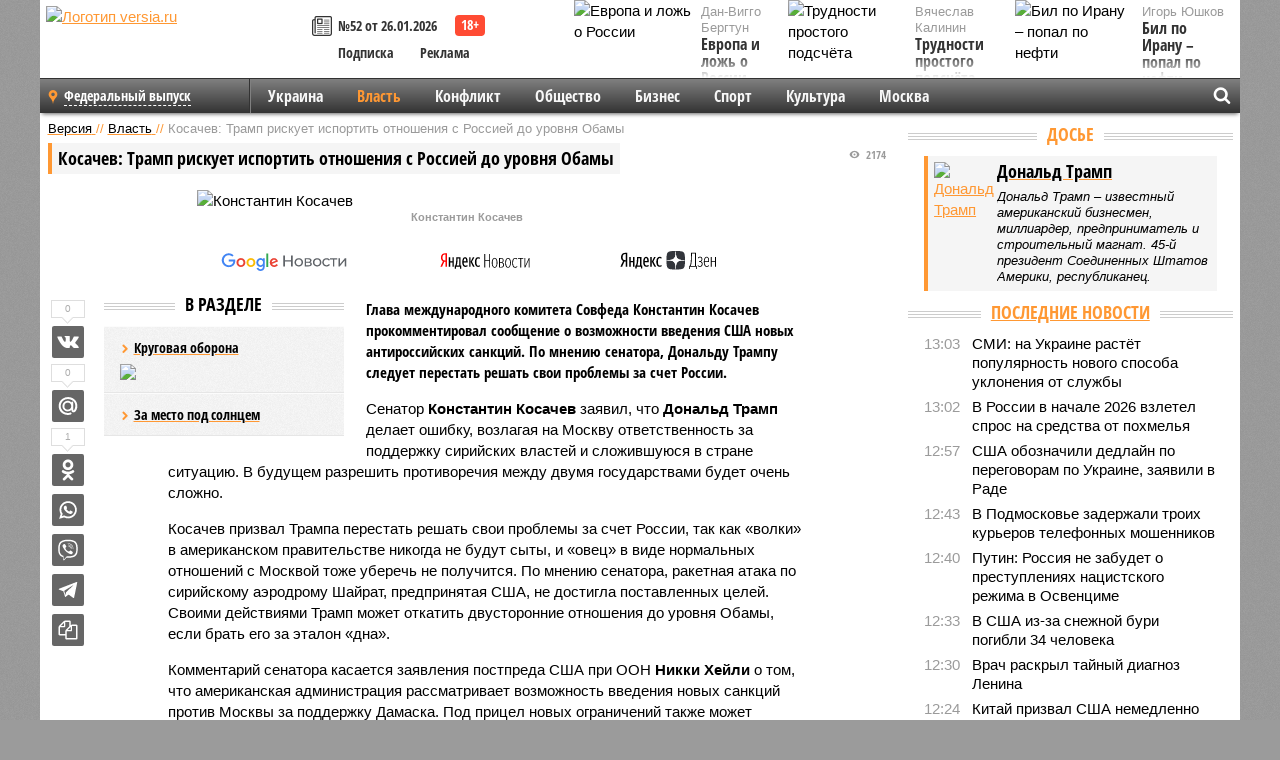

--- FILE ---
content_type: text/html; charset=UTF-8
request_url: https://versia.ru/kosachev-tramp-riskuet-isportit-otnosheniya-s-rossiej-do-urovnya-obamy
body_size: 16248
content:
<!doctype html>
<!-- POST реально за: 1.508 -->
<html class="no-js" lang="ru">
<head>

    <title>Косачев: Трамп рискует испортить отношения с Россией до уровня Обамы</title>

    

    <link rel="amphtml" href="https://versia.ru/amp/kosachev-tramp-riskuet-isportit-otnosheniya-s-rossiej-do-urovnya-obamy">
    <!-- META -->
    <meta charset="utf-8">
    <meta name="viewport" content="width=device-width, initial-scale=1">
    <meta name="msapplication-TileColor" content="#da532c">
    <meta name="msapplication-TileImage" content="https://versia.ru/i/v358/favicons/mstile-144x144.png">
    <meta name="theme-color" content="#666666">
    <!-- MANIFEST -->
    <link rel="manifest" href="/manifest.json">
    <!-- FONTS -->
    <link rel="preload" as="font" href="/i/v358/fonts/versia.woff" type="font/woff" crossorigin="crossorigin" class="head-custom-block" data-vdomignore="true" tabindex="0" />
    <link rel="preload" as="font" href="/i/v358/fonts/OpenSansCondensed-Light.woff2" type="font/woff2" crossorigin="crossorigin" class="head-custom-block" data-vdomignore="true" tabindex="0" />
    <link rel="preload" as="font" href="/i/v358/fonts/OpenSansCondensed-Bold.woff2" type="font/woff2" crossorigin="crossorigin" class="head-custom-block" data-vdomignore="true" tabindex="0" />
    <link rel="preload" as="font" href="/i/v358/fonts/OpenSansCondensed-LightItalic.woff2" type="font/woff2" crossorigin="crossorigin" class="head-custom-block" data-vdomignore="true" tabindex="0" />
    <!-- APPLE -->
    <meta name="apple-mobile-web-app-capable" content="yes">
    <meta name="apple-mobile-web-app-status-bar-style" content="black-translucent">
    <meta name="yandex-verification" content="fc1e3ca00dd4a5dc" />
    <meta property="fb:pages" content="280487745312215" />
    <!--[if IE]>
    <meta http-equiv="X-UA-Compatible" content="IE=edge,chrome=1">
    <![endif]-->

    <meta name="description" content="Глава международного комитета Совфеда Константин Косачев прокомментировал сообщение о возможности введения США новых антироссийских санкций. По мнению сенатора, Дональду Трампу следует перестать решать свои проблемы за счет России.">
    <meta name="keywords" content="Косачев, Трамп, проблемы, сенатора, новых, Сирии, поддержку, власти, России, решать, может, мнению, санкций, введения, перестать, уровня, Константин, словам, отношения, Глава">

    <!-- OPENGRAF -->
    <meta property="og:description" content="Глава международного комитета Совфеда Константин Косачев прокомментировал сообщение о возможности введения США новых антироссийских санкций. По мнению сенатора, Дональду Трампу следует перестать решать свои проблемы за счет России.">
    <meta property="og:url" content="https://versia.ru/kosachev-tramp-riskuet-isportit-otnosheniya-s-rossiej-do-urovnya-obamy">
    <meta property="og:site_name" content="versia.ru">
    <meta property="og:title" content="Косачев: Трамп рискует испортить отношения с Россией до уровня Обамы">
    <meta property="og:type" content="article">
    <meta property="og:locale" content="ru_RU">
    <!--
    <meta name="twitter:card" content="summary_large_image">
    <meta name="twitter:site" content="@VersiaRu">
    <meta name="twitter:title" content="Косачев: Трамп рискует испортить отношения с Россией до уровня Обамы">
    <meta name="twitter:description" content="Глава международного комитета Совфеда Константин Косачев прокомментировал сообщение о возможности введения США новых антироссийских санкций. По мнению сенатора, Дональду Трампу следует перестать решать свои проблемы за счет России.">
    -->

    <!-- IMAGE -->
    <meta property="og:image" content="https://versia.ru/images/k/o/kosachev-tramp-riskuet-isportit-otnosheniya-s-rossiej-do-urovnya-obamy-1-1.jpg" />
    <meta property="og:image:width" content="540">
    <meta property="og:image:height" content="360">
    <meta property="og:image:type" content="image/jpeg">
    <!--
    <meta name="twitter:image" content="https://versia.ru/images/k/o/kosachev-tramp-riskuet-isportit-otnosheniya-s-rossiej-do-urovnya-obamy-1-1.jpg">
    -->

    <!-- CSS -->
    <!--[if !IE]><!-->
    <link rel="stylesheet" property="stylesheet" href="//versia.ru/i/v358/css/screen.css?v=1"><!--<![endif]-->
    <!--[if IE]>
    <link rel="stylesheet" property="stylesheet" href="//versia.ru/i/v358/css/ie.css"><![endif]-->
    <link rel="stylesheet" property="stylesheet" href="//versia.ru/i/v358/c/cookie.css">
    <!-- FAVICON(s) -->
    <link rel="apple-touch-icon" sizes="57x57"   href="https://versia.ru/i/v358/favicons/apple-touch-icon-57x57.png">
    <link rel="apple-touch-icon" sizes="114x114" href="https://versia.ru/i/v358/favicons/apple-touch-icon-114x114.png">
    <link rel="apple-touch-icon" sizes="72x72"   href="https://versia.ru/i/v358/favicons/apple-touch-icon-72x72.png">
    <link rel="apple-touch-icon" sizes="144x144" href="https://versia.ru/i/v358/favicons/apple-touch-icon-144x144.png">
    <link rel="apple-touch-icon" sizes="60x60"   href="https://versia.ru/i/v358/favicons/apple-touch-icon-60x60.png">
    <link rel="apple-touch-icon" sizes="120x120" href="https://versia.ru/i/v358/favicons/apple-touch-icon-120x120.png">
    <link rel="apple-touch-icon" sizes="76x76"   href="https://versia.ru/i/v358/favicons/apple-touch-icon-76x76.png">
    <link rel="apple-touch-icon" sizes="152x152" href="https://versia.ru/i/v358/favicons/apple-touch-icon-152x152.png">

    <link rel="icon" type="image/png"            href="https://versia.ru/i/v358/favicons/favicon-196x196.png"  sizes="196x196">
    <link rel="icon" type="image/png"            href="https://versia.ru/i/v358/favicons/favicon-160x160.png"  sizes="160x160">
    <link rel="icon" type="image/png"            href="https://versia.ru/i/v358/favicons/favicon-120x120.png"  sizes="120x120">
    <link rel="icon" type="image/png"            href="https://versia.ru/i/v358/favicons/favicon-96x96.png"    sizes="96x96">
    <link rel="icon" type="image/png"            href="https://versia.ru/i/v358/favicons/favicon-16x16.png"    sizes="16x16">
    <link rel="icon" type="image/png"            href="https://versia.ru/i/v358/favicons/favicon-32x32.png"    sizes="32x32">

    <link rel="icon" type="image/svg+xml"        href="https://versia.ru/i/v358/favicons/favicon.svg">
    <link rel="icon" type="image/x-icon"         href="https://versia.ru/i/v358/favicons/favicon.ico">

    <link rel="canonical" href="https://versia.ru/kosachev-tramp-riskuet-isportit-otnosheniya-s-rossiej-do-urovnya-obamy" />

    <!-- GLOBAL_JS -->

    <script>
        var ver_sid = '0E0A9704-F990-4552-80F8-C6232E439457';
        var fc_pageurl = 'https%3A%2F%2Fversia.ru%2Fkosachev-tramp-riskuet-isportit-otnosheniya-s-rossiej-do-urovnya-obamy';
        var ispre = false;
    </script>

</head>
<!-- POST_NEWS -->
<body class="main-body">



<div id="outer-wrap">
    <div id="inner-wrap">
        <div class="bannerholder versia-b1"></div>
        <header class="main-header">
    <a href="/" class="logo" title="Версия - новости и расследования газеты «Наша версия»"><img width="260" height="75" alt="Логотип versia.ru" src="/images/newspaper.png"></a>
    <div title="Купить газету «Наша версия»" class="desktop-visible ta-c fl-l buy title font2 fw-b">
    <div class="block-xs cf">
        <a href="/shop" title="Купить газету «Наша версия»"><i class="icon-paper"></i></a>
        <a href="/gazeta-nasha-versiya-52-ot-26-yanvarya-2026" title="Купить газету «Наша версия» №52 от 26.01.2026">№52 от 26.01.2026</a>
    </div>
    <div class="cf">
        <a href="/podpiska.html">Подписка</a>
        <a href="/commercial.html">Реклама</a>
    </div>
</div>
    <ul class="columnists">
        <li class="media">
    <div class="img"><img width="117" height="78" src="/webp/117/78/images/e/v/evropa-i-lozh-o-rossii-1-1.jpg" height="78" loading="lazy"
                          alt="Европа и ложь о России"></div>
    <div class="bd">
        <div class="small color2">Дан-Вигго Бергтун</div>
        <a href="/evropa-i-lozh-o-rossii" class="td-n zag5 color-secondary-2-4 d-ib" title="Европа и ложь о России">Европа и ложь о России</a>
    </div>
</li><li class="media">
    <div class="img"><img width="117" height="78" src="/webp/117/78/images/b/i/bil-po-iranu-popal-po-nefti-1-1.jpg" height="78" loading="lazy"
                          alt="Бил по Ирану – попал по нефти"></div>
    <div class="bd">
        <div class="small color2">Игорь Юшков</div>
        <a href="/bil-po-iranu-popal-po-nefti" class="td-n zag5 color-secondary-2-4 d-ib" title="Бил по Ирану – попал по нефти">Бил по Ирану – попал по нефти</a>
    </div>
</li><li class="media">
    <div class="img"><img width="117" height="78" src="/webp/117/78/images/t/r/trudnosti-prostogo-podschyota-1-1.jpg" height="78" loading="lazy"
                          alt="Трудности простого подсчёта"></div>
    <div class="bd">
        <div class="small color2">Вячеслав Калинин</div>
        <a href="/trudnosti-prostogo-podschyota" class="td-n zag5 color-secondary-2-4 d-ib" title="Трудности простого подсчёта">Трудности простого подсчёта</a>
    </div>
</li>
    </ul>

</header>
        <nav class="main-nav">

    <div class="main-nav__region js-toggle-btn" data-toggle="#toggle-region">
        <span>Федеральный выпуск</span>
    </div>

    <div class="nav-btn__container">
        <span class="nav-btn js-toggle-btn" data-toggle="#toggle-search" id="search-toggle-btn"> <i
                class="icon-magnify"></i></span>
        <span class="nav-btn js-toggle-btn" data-toggle="#toggle-nav"> <i class="icon-menu"></i></span>
    </div>

    <div class="toggle-container" id="toggle-region">
        <ul class="region-select fl-l">
    <li>
        <a href="//versia.ru"><span>Федеральный выпуск</span></a>
        <ul>
            <li>
    <a href="//neva.versia.ru">Версия на Неве</a>
</li><li>
    <a href="//saratov.versia.ru">Версия в Саратове</a>
</li><li>
    <a href="//ch.versia.ru">Версия в Чувашии</a>
</li><li>
    <a href="//rb.versia.ru">Версия в Башкирии</a>
</li><li>
    <a href="//kavkaz.versia.ru">Версия на Кавказе</a>
</li><li>
    <a href="//tat.versia.ru">Версия в Татарстане</a>
</li><li>
    <a href="//nn.versia.ru">Версия в Кирове</a>
</li><li>
    <a href="//voronezh.versia.ru">Версия в Воронеже</a>
</li><li>
    <a href="//tambov.versia.ru">Версия в Тамбове</a>
</li>
        </ul>
    </li>
</ul>
    </div>
    <div class="toggle-container" id="toggle-nav">
        <div id="nav" class="nav" role="navigation">
            <ul>
                <li><a href="/ukraina">Украина</a></li><li class="is-active"><a href="/vlast">Власть</a></li><li><a href="/konflikt">Конфликт</a></li><li><a href="/obshestvo">Общество</a></li><li><a href="/bisnes">Бизнес</a></li><li><a href="/sport">Спорт</a></li><li><a href="/kultura">Культура</a></li><li><a href="/moskva">Москва</a></li>
                <li class="desktop-hidden"><a href="/news">Новости</a></li>
                <li class="desktop-hidden"><a href="//versia.ru/dosie">Досье</a></li>
                <li class="desktop-hidden"><a href="/oprosy">Опросы</a></li>
                <li class="desktop-hidden"><a href="/kolumnisty">Колумнисты</a></li>
                <li class="desktop-hidden"><a href="/strip">Стриптиз по праздникам</a></li>
                <li class="desktop-hidden"><a href="/stories">Сюжеты</a></li>
            </ul>
        </div>
    </div>
    <div class="toggle-container" id="toggle-search">
        <div class="search">
            <div class="search__form versia-search">
                <div class="gcse-searchbox-only" data-resultsUrl="//versia.ru/search/" data-newWindow="false"
                     data-queryParameterName="q">
                </div>
            </div>
            <div class="search__toggle"></div>
        </div>
    </div>
</nav>
        <div id="main" role="main">
            <div class="cf">
                <div class="content">
                    <div class="scroll-action"></div>
                    <div class="single-post" id="post_48637">
                        <!-- NEWS -->
                        <div class="font1 small color-primary block-s" itemscope itemtype="http://schema.org/BreadcrumbList">
    <span itemprop="itemListElement" itemscope itemtype="http://schema.org/ListItem">
        <a itemprop="item" href="/" class="title" title="Версия - новости и расследования газеты «Наша версия»">
            <span itemprop="name">Версия</span>
            <meta itemprop="position" content="1"/>
        </a>
    </span>
    //
    <span itemprop="itemListElement" itemscope itemtype="http://schema.org/ListItem">
        <a itemprop="item" href="/vlast" class="title" title="Власть - новости политики и расследования общероссийской газеты «Наша версия»">
            <span itemprop="name">Власть</span>
            <meta itemprop="position" content="2"/>
        </a>
    </span>
    //
    <span class="color2">Косачев: Трамп рискует испортить отношения с Россией до уровня Обамы</span>
</div>
                        <article class="article block-xl" itemscope itemtype="http://schema.org/Article">
                            <!-- META ТИП -->
                            <meta property="article:tag" content="Новость">
                            <!-- META СЮЖЕТ -->
                            <meta property="article:tag" content="Дональд Трамп">
                            <!-- META ДОСЬЕ -->
                            
                            <div class="update-history-top" post_id="48637" url="/kosachev-tramp-riskuet-isportit-otnosheniya-s-rossiej-do-urovnya-obamy"
                                 title="Косачев: Трамп рискует испортить отношения с Россией до уровня Обамы"></div>
                            <div class="article-headings">
                                <div class="zag4 block-l">
    <div class="file d-ib" itemprop="headline">
        <h1 itemprop="name">Косачев: Трамп рискует испортить отношения с Россией до уровня Обамы</h1>
    </div>
</div>

<div class="post-views">
    <span class="info zag5"><i class="icon-views"></i> 2174</span>
</div>
                            </div>
                            <figure class="cf article-gallery-wrapper block-xl pos-r" itemprop="image" itemscope
        itemtype="https://schema.org/ImageObject">
    <img itemprop="url" width="540" height="360" src="/webp/540/360/images/k/o/kosachev-tramp-riskuet-isportit-otnosheniya-s-rossiej-do-urovnya-obamy-1-1.jpg" alt="Константин Косачев" title="Константин Косачев" class="d-b m0-a">
<meta itemprop="width" content="540">
<meta itemprop="height" content="360">
<figcaption class="info padding fw-b ta-c">Константин Косачев</figcaption>
</figure>

                            <div class="article__subscribe subscribe">
                                <a class="subscribe__link"
                                   href="/click/?//news.google.com/publications/CAAqBwgKMJbF-gowsa3oAg?hl=ru&gl=RU&ceid=RU%3Aru">
                                    <img width="162" height="26" src="/i/img/subscribe/google-news.svg"
                                         alt="Версия в Google Новостях">
                                </a>

                                <a class="subscribe__link" href="/click/?//yandex.ru/news/?favid=11490">
                                    <img width="116" height="26" src="/i/img/subscribe/ya-news.svg"
                                         alt="Версия в Яндекс Новостях">
                                </a>

                                <a class="subscribe__link" href="/click/?//zen.yandex.ru/versia.ru">
                                    <img width="125" height="26" src="/i/img/subscribe/ya-dzen.svg"
                                         alt="Версия в Яндекс Дзен">
                                </a>
                            </div>

                            <div class="article-text copyclip">
                                <div class="article-aside-left desktop-visible">
                                    <div class="box-title">
                                        <span>В разделе</span>
                                    </div>

                                    <div class="rich-links-list">
                                        <a href="/blagodarya-chemu-kara-ooly-zakrepilis-v-edre" title="Как Антон Филатов и Тимур Иванов отрабатывали многомиллионные заказы в интересах Министерства обороны">
    <span>Круговая оборона</span>
    <img width="208" height="138" src="/webp/208/138/images/b/l/blagodarya-chemu-kara-ooly-zakrepilis-v-edre-1-2.jpg" loading="lazy" lt="Как Антон Филатов и Тимур Иванов отрабатывали многомиллионные заказы в интересах Министерства обороны">
</a><a href="/kto-vazhnee-organy-sledstviya-ili-nadzor" title="Кто важнее - органы следствия или надзор?">За место под солнцем</a>
                                        <!-- Yandex.RTB R-A-144493-26 -->
<div id="yandex_rtb_R-A-144493-26"></div>
<script>
    (function(w, d, n, s, t) {
        w[n] = w[n] || [];
        w[n].push(function() {
            Ya.Context.AdvManager.render({
                blockId: "R-A-144493-26",
                renderTo: "yandex_rtb_R-A-144493-26",
                async: true
            });
        });
        t = d.getElementsByTagName("script")[0];
        s = d.createElement("script");
        s.type = "text/javascript";
        s.src = "//an.yandex.ru/system/context.js";
        s.async = true;
        t.parentNode.insertBefore(s, t);
    })(this, this.document, "yandexContextAsyncCallbacks");
</script>
                                    </div>
                                </div>
                                <p class="lead">Глава международного комитета Совфеда Константин Косачев прокомментировал сообщение о возможности введения США новых антироссийских санкций. По мнению сенатора, Дональду Трампу следует перестать решать свои проблемы за счет России.</p>
                                <p>Сенатор <b>Константин Косачев</b> заявил, что <b>Дональд Трамп</b> делает ошибку, возлагая на Москву ответственность за поддержку сирийских властей и сложившуюся в стране ситуацию. В будущем разрешить противоречия между двумя государствами будет очень сложно.</p><p>Косачев призвал Трампа перестать решать свои проблемы за счет России, так как «волки» в американском правительстве никогда не будут сыты, и «овец» в виде нормальных отношений с Москвой тоже уберечь не получится. По мнению сенатора, ракетная атака по сирийскому аэродрому Шайрат, предпринятая США, не достигла поставленных целей. Своими действиями Трамп может откатить двусторонние отношения до уровня Обамы, если брать его за эталон «дна».</p><p>Комментарий сенатора касается заявления постпреда США при ООН <b>Никки Хейли</b> о том, что американская администрация рассматривает возможность введения новых санкций против Москвы за поддержку Дамаска. Под прицел новых ограничений также может попасть Иран. По словам Хейли, политическое урегулирование конфликта в САР невозможно, пока <b>Башар Асад</b> находится у власти. Постпред отметила, что Соединенные Штаты готовы нанести новые ракетные удары по Сирии в случае возникновения необходимости, но надеются на более мирное решение проблемы.</p><div class="article__banner">
    <div class="versia-x0"></div>
</div><p>Позиции США придерживаются и турецкие власти. Глава МИД Турции <b>Мевлют Чавушоглу</b> отметил, что в сложившейся ситуации Асаду необходимо покинуть свой пост. По его словам, Анкара всецело выступает за прекращение огня в Сирии, но Москва должна прекратить настаивать на президентстве Асада.</p><p>Напомним, <b><a href="/tramp-lichno-vyrazil-blagodarnost-komandiru-yesminca-nanesshego-raketnyj-udar-po-sirijskoj-aviabaze" title="Трамп лично выразил благодарность командиру эсминца, нанесшего ракетный удар по сирийской авиабазе">удар по Шайрату</a></b> был нанесен в ночь на 7 апреля. Таким образом США отреагировали на сообщения о химической атаке в Идлибе, за которой, предположительно, стояли лояльные сирийским властям силы.</p>
                                
                                
                                <div class="share_48637 share share--hidden">
    	<span id="speechControlBlock" class="post-audio speechControlBlock" style="display: none">
            <a id="speakOrPauseLink" class="icon-sound-click speakOrPauseLink" href="" title="Прослушать текст новости"><i class="icon-sound"></i></a>
            <a id="speechRateDownLink" class="speechRateDownLink" style="text-decoration: none" href="" title="Медленнее"><i class="icon-slower"></i></a>
            <a id="speechRateUpLink" class="speechRateUpLink" style="text-decoration: none" href="" title="Быстрее"><i class="icon-faster"></i></a>
    	</span>

    <!--
    <div class="share__item">
        <span>0</span>
        <a href="/click/?//twitter.com/share?url=https%3A%2F%2Fversia.ru%2Fkosachev-tramp-riskuet-isportit-otnosheniya-s-rossiej-do-urovnya-obamy&text=%D0%9A%D0%BE%D1%81%D0%B0%D1%87%D0%B5%D0%B2%3A+%D0%A2%D1%80%D0%B0%D0%BC%D0%BF+%D1%80%D0%B8%D1%81%D0%BA%D1%83%D0%B5%D1%82+%D0%B8%D1%81%D0%BF%D0%BE%D1%80%D1%82%D0%B8%D1%82%D1%8C+%D0%BE%D1%82%D0%BD%D0%BE%D1%88%D0%B5%D0%BD%D0%B8%D1%8F+%D1%81+%D0%A0%D0%BE%D1%81%D1%81%D0%B8%D0%B5%D0%B9+%D0%B4%D0%BE+%D1%83%D1%80%D0%BE%D0%B2%D0%BD%D1%8F+%D0%9E%D0%B1%D0%B0%D0%BC%D1%8B" class="twt">Поделиться в Twitter</a>
    </div>
    -->

    <div class="share__item">
        <span>0</span>
        <a href="/click/?//vkontakte.ru/share.php?url=https%3A%2F%2Fversia.ru%2Fkosachev-tramp-riskuet-isportit-otnosheniya-s-rossiej-do-urovnya-obamy" class="vkt">Поделиться ВКонтакте</a>
    </div>

    <div class="share__item">
        <span>0</span>
        <a href="/click/?//connect.mail.ru/share?url=https%3A%2F%2Fversia.ru%2Fkosachev-tramp-riskuet-isportit-otnosheniya-s-rossiej-do-urovnya-obamy&title=%D0%9A%D0%BE%D1%81%D0%B0%D1%87%D0%B5%D0%B2%3A+%D0%A2%D1%80%D0%B0%D0%BC%D0%BF+%D1%80%D0%B8%D1%81%D0%BA%D1%83%D0%B5%D1%82+%D0%B8%D1%81%D0%BF%D0%BE%D1%80%D1%82%D0%B8%D1%82%D1%8C+%D0%BE%D1%82%D0%BD%D0%BE%D1%88%D0%B5%D0%BD%D0%B8%D1%8F+%D1%81+%D0%A0%D0%BE%D1%81%D1%81%D0%B8%D0%B5%D0%B9+%D0%B4%D0%BE+%D1%83%D1%80%D0%BE%D0%B2%D0%BD%D1%8F+%D0%9E%D0%B1%D0%B0%D0%BC%D1%8B" class="mlr">Поделиться Моем Мире</a>
    </div>

    <div class="share__item">
        <span>1</span>
        <a href="/click/?//www.odnoklassniki.ru/dk?st.cmd=addShare&st.s=1&st._surl=https%3A%2F%2Fversia.ru%2Fkosachev-tramp-riskuet-isportit-otnosheniya-s-rossiej-do-urovnya-obamy&amp;st.comments=%D0%9A%D0%BE%D1%81%D0%B0%D1%87%D0%B5%D0%B2%3A+%D0%A2%D1%80%D0%B0%D0%BC%D0%BF+%D1%80%D0%B8%D1%81%D0%BA%D1%83%D0%B5%D1%82+%D0%B8%D1%81%D0%BF%D0%BE%D1%80%D1%82%D0%B8%D1%82%D1%8C+%D0%BE%D1%82%D0%BD%D0%BE%D1%88%D0%B5%D0%BD%D0%B8%D1%8F+%D1%81+%D0%A0%D0%BE%D1%81%D1%81%D0%B8%D0%B5%D0%B9+%D0%B4%D0%BE+%D1%83%D1%80%D0%BE%D0%B2%D0%BD%D1%8F+%D0%9E%D0%B1%D0%B0%D0%BC%D1%8B" class="okl">Поделиться на Одноклассниках</a>
    </div>

    <div class="share__item">
        <a href="/click/?https://api.whatsapp.com/send?text=https%3A%2F%2Fversia.ru%2Fkosachev-tramp-riskuet-isportit-otnosheniya-s-rossiej-do-urovnya-obamy" class="wsp" title="Поделиться в WhatsApp" alt="Поделиться в WhatsApp">Поделиться в WhatsApp</a>
    </div>

    <div class="share__item">
        <a href="/click/?https://api.viber.com/send?text=https%3A%2F%2Fversia.ru%2Fkosachev-tramp-riskuet-isportit-otnosheniya-s-rossiej-do-urovnya-obamy" class="vbr" title="Поделиться в Viber" alt="Поделиться в Viber">Поделиться в Viber</a>
    </div>

    <div class="share__item">
        <a href="/click/?https://t.me/share/url?url=https%3A%2F%2Fversia.ru%2Fkosachev-tramp-riskuet-isportit-otnosheniya-s-rossiej-do-urovnya-obamy" class="tlg" title="Поделиться в Telegram" alt="Поделиться в Telegram">Поделиться в Telegram</a>
    </div>

    <div class="share__item" id="copy_48637" data-clipboard-target="#post_48637" >
        <a href="" onClick="return false;" class="txt">Копировать текст статьи</a>
    </div>
</div>
                            </div>
                            <div class="info fw-b block-l cf ta-r">
                                <div class="block-xs" itemprop="author" itemscope itemtype="http://schema.org/Person">
                                    <span itemprop="name">Отдел новостей «Нашей версии»</span>
                                    
                                </div>
                                <span itemprop="publisher" itemscope itemtype="https://schema.org/Organization">
                                <span itemprop="logo" itemscope itemtype="https://schema.org/ImageObject">
                                    <img itemprop="url image" alt="Логотип versia.ru"
                                         src="https://versia.ru/newspaper_amp.jpg" loading="lazy"
                                         style="display:none;"/>
                                    <meta itemprop="width" content="260">
                                    <meta itemprop="height" content="75">
                                </span>
                                <meta itemprop="name" content="Газета &laquo;Наша версия&raquo;">
                                <meta itemprop="telephone" content="+7 495 276-03-48">
                                <meta itemprop="address" content="123100, Россия, Москва, улица 1905 года, 7с1">
                            </span>
                                <link itemprop="mainEntityOfPage" href="https://versia.ru/kosachev-tramp-riskuet-isportit-otnosheniya-s-rossiej-do-urovnya-obamy"/>
                                
                                <div class="fs-i info ta-r">
    <div>Опубликовано: <span itemprop="datePublished" content="2017-04-10T14:58:00+03:00">10.04.2017 14:58</span></div>
    <div>Отредактировано: <span itemprop="dateModified" content="2017-04-10T14:58:00+03:00">10.04.2017 14:58</span></div>
</div>
                            </div>
                            <div class="update-history-bot" post_id="48637" url="/kosachev-tramp-riskuet-isportit-otnosheniya-s-rossiej-do-urovnya-obamy"
                                 title="Косачев: Трамп рискует испортить отношения с Россией до уровня Обамы"></div>
                            <div class="cf padding links-list block-xl">
                                
                                <div class="article-nav-right">
    <div class="media">
        <a href="/mixail-mishustin-podpisal-postanovlenie-ob-otpuskax-po-uxodu-za-rebyonkom-do-15-let" class="img desktop-visible" title="Михаил Мишустин подписал постановление об отпусках по уходу за ребёнком до 1,5 лет">
    <img width="90" height="60" src="/webp/90/60/images/m/i/mixail-mishustin-podpisal-postanovlenie-ob-otpuskax-po-uxodu-za-rebyonkom-do-15-let-1-1.jpg" loading="lazy" alt="Михаил Мишустин подписал постановление об отпусках по уходу за ребёнком до 1,5 лет" width="90">
</a>
        <div class="bd">
            <div class="zag5 icon-chevron block-s">
                <a href="/mixail-mishustin-podpisal-postanovlenie-ob-otpuskax-po-uxodu-za-rebyonkom-do-15-let" class="title" title="Михаил Мишустин подписал постановление об отпусках по уходу за ребёнком до 1,5 лет">
                    <span>Михаил Мишустин подписал постановление об отпусках по уходу за ребёнком до 1,5 лет</span>
                </a>
            </div>
        </div>
    </div>
</div>
                            </div>
                        </article>
                        <div class="block-xl printhidden">
                            <div class="box-title commtogle" id="commtogle_48637" post_id="48637" style="cursor:pointer">
    <span>Комментарии <i class="info"><span id="comms" class="icon-comment">0</span></i></span>
</div>
<div class="media comment-form padding block-xl" id="commblock_48637" style="display:none">
    <div class="bd">
        <div class="input-wrapper">
            <textarea name="commtxt" id="commtxt_48637" rows="5"
                      placeholder="Нецензурные и противоречащие законодательству РФ комментарии удаляются"
                      class="block-m"></textarea>

            <div class="ta-r block-m">
                <a href="#" id="commclick_48637" class="button zag6 tt-u comm-send"
                   post_id="48637">Отправить</a>
            </div>
        </div>
    </div>
</div>
<ul id="ul_0" class="comments ulblock_48637" style="display:none">
    
</ul>
                        </div>
                        <div class="bannerholder versia-b2"></div>
                        <div class="block-xl printhidden mobile-hidden">
                            <div class="box-title">
                                <span>Еще на сайте</span>
                            </div>
                            <div class="row-columns">
                                <!-- NO MORE --><div class="column">
    <div class="column-featured">
        <a href="//versia.ru/donald-tramp-nazval-svoyu-poziciyu-po-otnosheniyu-k-rossii-zhyostkoj" class="d-b" title="Дональд Трамп назвал свою позицию по отношению к России жёсткой">
            <img width="267" height="178" src="/webp/267/178/images/d/o/donald-tramp-nazval-svoyu-poziciyu-po-otnosheniyu-k-rossii-zhyostkoj-1-1.jpg" loading="lazy" class="d-b" alt="Дональд Трамп назвал свою позицию по отношению к России жёсткой">
        </a>
        <a href="//versia.ru/donald-tramp-nazval-svoyu-poziciyu-po-otnosheniyu-k-rossii-zhyostkoj" class="featured-post-info">
                        <span class="featured-post-text">
                          <span class="featured-post-title">Дональд Трамп назвал свою позицию по отношению к России жёсткой</span>
                          <span class="featured-post-lead">Президент США Дональд Трамп в воскресенье, выступая в эфире телеканала Fox News, заявил, что его администрация придерживается жёсткой позиции в отношении России, несмотря на то, что он "хорошо ладит" с президентом РФ Владимиром Путиным.</span>
                       </span>
        </a>
        <div class="count">
            <span class="icon-views d-b">1614</span>
            <span class="icon-comment d-b">0</span>
        </div>
    </div>
</div><div class="column">
    <div class="column-featured">
        <a href="//versia.ru/v-polshe-ocenili-stremlenie-trampa-k-perezagruzke-otnoshenij-s-rossiej" class="d-b" title="В Польше оценили стремление Трампа к перезагрузке отношений с Россией">
            <img width="267" height="178" src="/webp/267/178/images/v/-/v-polshe-ocenili-stremlenie-trampa-k-perezagruzke-otnoshenij-s-rossiej-1-1.jpg" loading="lazy" class="d-b" alt="В Польше оценили стремление Трампа к перезагрузке отношений с Россией">
        </a>
        <a href="//versia.ru/v-polshe-ocenili-stremlenie-trampa-k-perezagruzke-otnoshenij-s-rossiej" class="featured-post-info">
                        <span class="featured-post-text">
                          <span class="featured-post-title">В Польше оценили стремление Трампа к перезагрузке отношений с Россией</span>
                          <span class="featured-post-lead">Множество западных лидеров хотели бы налаживания отношений с Россией, однако только президент Соединённых Штатов Дональд Трамп открыто заявляет об этом.</span>
                       </span>
        </a>
        <div class="count">
            <span class="icon-views d-b">1502</span>
            <span class="icon-comment d-b">0</span>
        </div>
    </div>
</div><div class="column">
    <div class="column-featured">
        <a href="//versia.ru/yeks-pomoshhnica-trampa-dala-bajdenu-sovet-po-povodu-otnoshenij-s-rossiej" class="d-b" title="Экс-помощница Трампа дала Байдену совет по поводу отношений с Россией">
            <img width="267" height="178" src="/webp/267/178/images/y/e/yeks-pomoshhnica-trampa-dala-bajdenu-sovet-po-povodu-otnoshenij-s-rossiej-1-1.jpg" loading="lazy" class="d-b" alt="Экс-помощница Трампа дала Байдену совет по поводу отношений с Россией">
        </a>
        <a href="//versia.ru/yeks-pomoshhnica-trampa-dala-bajdenu-sovet-po-povodu-otnoshenij-s-rossiej" class="featured-post-info">
                        <span class="featured-post-text">
                          <span class="featured-post-title">Экс-помощница Трампа дала Байдену совет по поводу отношений с Россией</span>
                          <span class="featured-post-lead">Бывшая сотрудница администрации президента США Дональда Трампа Фиона Хилл предостерегла демократа Джо Байдена, избранного новым главой государства, от пренебрежительного отношения к России.</span>
                       </span>
        </a>
        <div class="count">
            <span class="icon-views d-b">1769</span>
            <span class="icon-comment d-b">0</span>
        </div>
    </div>
</div>
                            </div>
                        </div>
                    </div>
                </div>
                <div class="sidebar">
                    <div class="bannerholder versia-b4"></div>
                    <div class="block-m">
    <div class="box-title">
        <span><a href="//versia.ru/dosie" class="td-n color-secondary-2-4">Досье</a></span>
    </div>
    <div class="padding">
        <div class="file block-s">
    <div class="media">
        <a href="//versia.ru/donald-tramp" class="file-thumb img">
            <img width="53" height="70" src="/webp/53/70/images/d/o/donald-tramp-1-1.jpg" loading="lazy" alt="Дональд Трамп"></a>

        <div class="bd">
            <div class="block-s">
                <a href="//versia.ru/donald-tramp" class="title zag4"><span>Дональд Трамп</span></a>
            </div>
            <div class="fs-i small">Дональд Трамп – известный американский бизнесмен, миллиардер, предприниматель и строительный магнат. 45-й президент Соединенных Штатов Америки, республиканец.</div>
        </div>
    </div>
</div>
    </div>
</div>
                    
                    <div class="block-m">
    <div class="box-title">
        <span><a href="/news">Последние новости</a></span>
    </div>
    <div class="scrollable-area">
        <ul class="news-list block-m" id="fc_news_lis">
            <li class="cf block-s ">
    <div class="news-list-time">13:03</div>
    <div class="news-list-title">
        <a href="/smi-na-ukraine-rastyot-populyarnost-novogo-sposoba-ukloneniya-ot-sluzhby" class="title" title="СМИ: на Украине растёт популярность нового способа уклонения от службы">
            <span>СМИ: на Украине растёт популярность нового способа уклонения от службы</span>
        </a>
    </div>
</li><li class="cf block-s ">
    <div class="news-list-time">13:02</div>
    <div class="news-list-title">
        <a href="/v-rossii-v-nachale-2026-vzletel-spros-na-sredstva-ot-poxmelya" class="title" title="В России в начале 2026 взлетел спрос на средства от похмелья">
            <span>В России в начале 2026 взлетел спрос на средства от похмелья</span>
        </a>
    </div>
</li><li class="cf block-s ">
    <div class="news-list-time">12:57</div>
    <div class="news-list-title">
        <a href="/ssha-oboznachili-dedlajn-po-peregovoram-po-ukraine-zayavili-v-rade" class="title" title="США обозначили дедлайн по переговорам по Украине, заявили в Раде">
            <span>США обозначили дедлайн по переговорам по Украине, заявили в Раде</span>
        </a>
    </div>
</li><li class="cf block-s ">
    <div class="news-list-time">12:43</div>
    <div class="news-list-title">
        <a href="/v-podmoskove-zaderzhali-troix-kurerov-telefonnyx-moshennikov" class="title" title="В Подмосковье задержали троих курьеров телефонных мошенников">
            <span>В Подмосковье задержали троих курьеров телефонных мошенников</span>
        </a>
    </div>
</li><li class="cf block-s ">
    <div class="news-list-time">12:40</div>
    <div class="news-list-title">
        <a href="/putin-rossiya-ne-zabudet-o-prestupleniyax-nacistskogo-rezhima-v-osvencime" class="title" title="Путин: Россия не забудет о преступлениях нацистского режима в Освенциме">
            <span>Путин: Россия не забудет о преступлениях нацистского режима в Освенциме</span>
        </a>
    </div>
</li><li class="cf block-s mobile-hidden">
    <div class="news-list-time">12:33</div>
    <div class="news-list-title">
        <a href="/v-ssha-iz-za-snezhnoj-buri-pogibli-34-cheloveka" class="title" title="В США из-за снежной бури погибли 34 человека">
            <span>В США из-за снежной бури погибли 34 человека</span>
        </a>
    </div>
</li><li class="cf block-s mobile-hidden">
    <div class="news-list-time">12:30</div>
    <div class="news-list-title">
        <a href="/vrach-raskryl-tajnyj-diagnoz-lenina" class="title" title="Врач раскрыл тайный диагноз Ленина">
            <span>Врач раскрыл тайный диагноз Ленина</span>
        </a>
    </div>
</li><li class="cf block-s mobile-hidden">
    <div class="news-list-time">12:24</div>
    <div class="news-list-title">
        <a href="/kitaj-prizval-ssha-nemedlenno-snyat-blokadu-i-sankcii-protiv-kuby" class="title" title="Китай призвал США немедленно снять блокаду и санкции против Кубы">
            <span>Китай призвал США немедленно снять блокаду и санкции против Кубы</span>
        </a>
    </div>
</li><li class="cf block-s mobile-hidden">
    <div class="news-list-time">12:17</div>
    <div class="news-list-title">
        <a href="/makrona-v-ocherednoj-raz-vysmeyali-iz-za-solncezashhitnyx-ochkov" class="title" title="Макрона в очередной раз высмеяли из-за солнцезащитных очков">
            <span>Макрона в очередной раз высмеяли из-за солнцезащитных очков</span>
        </a>
    </div>
</li><li class="cf block-s mobile-hidden">
    <div class="news-list-time">12:08</div>
    <div class="news-list-title">
        <a href="/moskalkova-predlozhila-otkryt-punkt-propuska-mezhdu-rf-i-ukrainoj-dlya-vossoedineniya-semej" class="title" title="Москалькова предложила открыть пункт пропуска между РФ и Украиной для воссоединения семей">
            <span>Москалькова предложила открыть пункт пропуска между РФ и Украиной для воссоединения семей</span>
        </a>
    </div>
</li><li class="cf block-s mobile-hidden">
    <div class="news-list-time">12:02</div>
    <div class="news-list-title">
        <a href="/blatter-podderzhal-ideyu-bojkota-futbolnogo-chm-2026-iz-za-trampa" class="title" title="Блаттер поддержал идею бойкота футбольного ЧМ-2026 из-за Трампа">
            <span>Блаттер поддержал идею бойкота футбольного ЧМ-2026 из-за Трампа</span>
        </a>
    </div>
</li><li class="cf block-s mobile-hidden">
    <div class="news-list-time">11:52</div>
    <div class="news-list-title">
        <a href="/vo-francii-parlament-prinyal-zakon-o-zaprete-socsetej-dlya-detej-do-opredelyonnogo-vozrasta" class="title" title="Во Франции парламент принял закон о запрете соцсетей для детей до определённого возраста">
            <span>Во Франции парламент принял закон о запрете соцсетей для детей до определённого возраста</span>
        </a>
    </div>
</li><li class="cf block-s mobile-hidden">
    <div class="news-list-time">11:35</div>
    <div class="news-list-title">
        <a href="/zelenskij-i-tixanovskaya-mogut-plesti-zagovor-protiv-lukashenko" class="title" title="Зеленский и Тихановская могут плести заговор против Лукашенко">
            <span>Зеленский и Тихановская могут плести заговор против Лукашенко</span>
        </a>
    </div>
</li><li class="cf block-s mobile-hidden">
    <div class="news-list-time">11:30</div>
    <div class="news-list-title">
        <a href="/indiya-i-evrosoyuz-utverdili-soglashenie-o-torgovle-spustya-pochti-20-let-peregovorov" class="title" title="Индия и Евросоюз утвердили соглашение о торговле спустя почти 20 лет переговоров">
            <span>Индия и Евросоюз утвердили соглашение о торговле спустя почти 20 лет переговоров</span>
        </a>
    </div>
</li><li class="cf block-s mobile-hidden">
    <div class="news-list-time">11:20</div>
    <div class="news-list-title">
        <a href="/v-krasnom-kreste-rasskazali-o-poiske-propavshix-posle-vtorzheniya-vsu-zhitelej-kurskoj-oblasti" class="title" title="В Красном кресте рассказали о поиске пропавших после вторжения ВСУ жителей Курской области">
            <span>В Красном кресте рассказали о поиске пропавших после вторжения ВСУ жителей Курской области</span>
        </a>
    </div>
</li>
        </ul>
    </div>
    <div class="block-xl ta-c tt-u fw-b zag6">
        <a href="/news" class="button">Еще новости</a>
    </div>
</div>
                    <div class="bannerholder versia-b5"></div>
                    <div class="block-m">
    <div class="box-title">
        <span>Еще из раздела &laquo;Власть&raquo;</span>
    </div>
    <div class="tabs"></div>
    <ul class="links-list padding paper tab-content visible">
        <li>
    <div class="img">
        <a href="/tramp-zayavil-chto-zashhitit-civilizaciyu-i-unichtozhit-islamskoe-gosudarstvo" title="Трамп заявил, что защитит цивилизацию и уничтожит «Исламское государство»">
            <img width="90" height="60" src="/webp/90/60/images/t/r/tramp-zayavil-chto-zashhitit-civilizaciyu-i-unichtozhit-islamskoe-gosudarstvo-1-1.jpg" loading="lazy" alt="Трамп заявил, что защитит цивилизацию и уничтожит «Исламское государство»" width="90">
        </a>
    </div>
    <div class="bd zag5 block-xs">
        <a href="/tramp-zayavil-chto-zashhitit-civilizaciyu-i-unichtozhit-islamskoe-gosudarstvo" class="title" title="Трамп заявил, что защитит цивилизацию и уничтожит «Исламское государство»"><span>Трамп заявил, что защитит цивилизацию и уничтожит «Исламское государство»</span></a>
    </div>
</li><li>
    <div class="img">
        <a href="/glava-chechni-ramzan-kadyrov-letaet-na-odnom-iz-samyx-dorogix-samoletov-v-mire" title="Глава Чечни Рамзан Кадыров летает на одном из самых дорогих самолетов в мире?">
            <img width="90" height="60" src="/webp/90/60/images/z/h/zhurnalisty-predpolozhili-chto-glava-chechni-ramzan-kadyrov-letaet-na-odnom-iz-samyx-dorogix-samoletov-v-mire-1-1.jpg" loading="lazy" alt="Глава Чечни Рамзан Кадыров летает на одном из самых дорогих самолетов в мире?" width="90">
        </a>
    </div>
    <div class="bd zag5 block-xs">
        <a href="/glava-chechni-ramzan-kadyrov-letaet-na-odnom-iz-samyx-dorogix-samoletov-v-mire" class="title" title="Глава Чечни Рамзан Кадыров летает на одном из самых дорогих самолетов в мире?"><span>А чьи это большие крылья</span></a>
    </div>
</li><li>
    <div class="img">
        <a href="/polskij-mid-vyrazil-nedovolstvo-napominaniem-v-katyni-o-pogibshix-plennyx-krasnoarmejcax" title="Польский МИД выразил недовольство напоминанием в Катыни о погибших пленных красноармейцах">
            <img width="90" height="60" src="/webp/90/60/images/p/o/polskij-mid-vyrazil-nedovolstvo-napominaniem-v-katyni-o-pogibshix-plennyx-krasnoarmejcax-1-1.jpg" loading="lazy" alt="Польский МИД выразил недовольство напоминанием в Катыни о погибших пленных красноармейцах" width="90">
        </a>
    </div>
    <div class="bd zag5 block-xs">
        <a href="/polskij-mid-vyrazil-nedovolstvo-napominaniem-v-katyni-o-pogibshix-plennyx-krasnoarmejcax" class="title" title="Польский МИД выразил недовольство напоминанием в Катыни о погибших пленных красноармейцах"><span>Польский МИД выразил недовольство напоминанием в Катыни о погибших пленных красноармейцах</span></a>
    </div>
</li><li>
    <div class="img">
        <a href="/kak-rodina-proshhaet-bludnyx-oligarxov" title="Как Родина прощает блудных олигархов">
            <img width="90" height="60" src="/webp/90/60/images/k/a/kak-rodina-proshhaet-bludnyx-oligarxov-1-1.jpg" loading="lazy" alt="Как Родина прощает блудных олигархов" width="90">
        </a>
    </div>
    <div class="bd zag5 block-xs">
        <a href="/kak-rodina-proshhaet-bludnyx-oligarxov" class="title" title="Как Родина прощает блудных олигархов"><span>Беглецы и возвращенцы</span></a>
    </div>
</li><li>
    <div class="img">
        <a href="/smi-mid-velikobritanii-budet-dobivatsya-ot-g7-novyx-antirossijskix-sankcij-v-svyazi-s-situaciej-v-sirii" title="СМИ: МИД Великобритании будет добиваться от G7 новых антироссийских санкций в связи с ситуацией в Сирии">
            <img width="90" height="60" src="/webp/90/60/images/s/m/smi-mid-velikobritanii-budet-dobivatsya-ot-g7-novyx-antirossijskix-sankcij-v-svyazi-s-situaciej-v-sirii-1-1.jpg" loading="lazy" alt="СМИ: МИД Великобритании будет добиваться от G7 новых антироссийских санкций в связи с ситуацией в Сирии" width="90">
        </a>
    </div>
    <div class="bd zag5 block-xs">
        <a href="/smi-mid-velikobritanii-budet-dobivatsya-ot-g7-novyx-antirossijskix-sankcij-v-svyazi-s-situaciej-v-sirii" class="title" title="СМИ: МИД Великобритании будет добиваться от G7 новых антироссийских санкций в связи с ситуацией в Сирии"><span>СМИ: МИД Великобритании будет добиваться от G7 новых антироссийских санкций в связи с ситуацией в Сирии</span></a>
    </div>
</li>
    </ul>
</div>
                    <div class="block-m">
    <div class="box-title">
        <span>Случайные статьи</span>
    </div>
    <ul class="column-list">
        <li>
    <div class="media">
        <a href="/ob-osobennostyax-organizacii-koncertov-v-rossii-i-ne-tolko-o-nix" class="img" title="Об особенностях организации концертов в России и не только о них">
            <img width="90" height="60" src="/webp/90/60/images/o/b/ob-osobennostyax-organizacii-koncertov-v-rossii-i-ne-tolko-o-nix-1-1.jpg" width="96" loading="lazy" alt="Об особенностях организации концертов в России и не только о них">
        </a>
        <div class="bd">
            <div class="zag6 font2 icon-listitem block-s">
                <a href="/ob-osobennostyax-organizacii-koncertov-v-rossii-i-ne-tolko-o-nix" class="title" title="Об особенностях организации концертов в России и не только о них">
                    <span>Музыкальные фортели</span>
                </a>
            </div>
            <p class="small">Об особенностях организации концертов в России и не только о них</p>
        </div>
    </div>
</li><li>
    <div class="media">
        <a href="/ilon-mask-nazval-revolyucionnym-povtornyj-polet-i-vozvrashhenie-na-zemlyu-ispolzovannoj-stupeni-rakety-nositelya-falcon-9" class="img" title="Илон Маск назвал революционным повторный полет и возвращение на Землю использованной ступени ракеты-носителя Falcon 9">
            <img width="90" height="60" src="/webp/90/60/images/i/l/ilon-mask-nazval-revolyucionnym-povtornyj-polet-i-vozvrashhenie-na-zemlyu-ispolzovannoj-rakety-nositelya-falcon-9-1-1.jpg" width="96" loading="lazy" alt="Илон Маск назвал революционным повторный полет и возвращение на Землю использованной ступени ракеты-носителя Falcon 9">
        </a>
        <div class="bd">
            <div class="zag6 font2 icon-listitem block-s">
                <a href="/ilon-mask-nazval-revolyucionnym-povtornyj-polet-i-vozvrashhenie-na-zemlyu-ispolzovannoj-stupeni-rakety-nositelya-falcon-9" class="title" title="Илон Маск назвал революционным повторный полет и возвращение на Землю использованной ступени ракеты-носителя Falcon 9">
                    <span>Это настоящий прорыв!</span>
                </a>
            </div>
            <p class="small">Илон Маск назвал революционным повторный полет и возвращение на Землю использованной ступени ракеты-носителя Falcon 9</p>
        </div>
    </div>
</li><li>
    <div class="media">
        <a href="/chto-ssha-mogut-sdelat-dlya-predotvrashheniya-novogo-konflikta-v-sektore-gaza" class="img" title="Что США могут сделать для предотвращения нового конфликта в Секторе Газа">
            <img width="90" height="60" src="/webp/90/60/images/x/o/xotya-novyj-konflikt-ne-predotvradit-mozhno-predprinyat-usiliya-dlya-minimizacii-poter-1-1.jpg" width="96" loading="lazy" alt="Что США могут сделать для предотвращения нового конфликта в Секторе Газа">
        </a>
        <div class="bd">
            <div class="zag6 font2 icon-listitem block-s">
                <a href="/chto-ssha-mogut-sdelat-dlya-predotvrashheniya-novogo-konflikta-v-sektore-gaza" class="title" title="Что США могут сделать для предотвращения нового конфликта в Секторе Газа">
                    <span>В тени ракет</span>
                </a>
            </div>
            <p class="small">Что США могут сделать для предотвращения нового конфликта в Секторе Газа</p>
        </div>
    </div>
</li>
    </ul>
</div>
                    <div class="article-popular"><div class="block-m article-popular">
    <div class="box-title">
        <span>Популярное</span>
    </div>
    <div class="tabs-wrapper">
        <div class="tabs block-xs tabs-popular">
            <ul>
                <!-- <li class="current"><span data-tooltip="По комментариям"><i class="icon-comment"></i></span></li> -->
                <li><span data-tooltip="По просмотрам"><i class="icon-views"></i></span></li>
                <li class="current"><span data-tooltip="По лайкам"><i class="icon-like"></i></span></li>
            </ul>
        </div>
        <ul class="links-list padding paper tab-content">
            <li>
    <div class="img">
        <a href="/rossii-prishlos-soglasitsya-s-ssha-po-voprosu-territorij-na-peregovorax-v-oaye" title="России пришлось согласиться с США по вопросу территорий на переговорах в ОАЭ">
            <img width="90" height="60" src="/webp/90/60/images/r/o/rossii-prishlos-soglasitsya-s-ssha-po-voprosu-territorij-na-peregovorax-v-oaye-1-1.jpg" loading="lazy" alt="России пришлось согласиться с США по вопросу территорий на переговорах в ОАЭ" title="России пришлось согласиться с США по вопросу территорий на переговорах в ОАЭ"
                 width="90">
            <span class="count">
                <span class="icon-views d-b">14423</span>
            </span>
        </a>
    </div>
    <div class="bd zag5 block-xs">
        <a href="/rossii-prishlos-soglasitsya-s-ssha-po-voprosu-territorij-na-peregovorax-v-oaye" class="title" title="России пришлось согласиться с США по вопросу территорий на переговорах в ОАЭ">
            <span>России пришлось согласиться с США по вопросу территорий на переговорах в ОАЭ</span>
        </a>
    </div>
</li><li>
    <div class="img">
        <a href="/rossiya-nashla-sposob-unichtozhit-sputniki-starlink-kak-tebe-takoe-ilon-mask" title="Россия нашла способ уничтожить спутники Starlink: как тебе такое, Илон Маск?">
            <img width="90" height="60" src="/webp/90/60/images/r/o/rossiya-nashla-sposob-unichtozhit-sputniki-starlink-kak-tebe-takoe-ilon-mask-1-2.jpg" loading="lazy" alt="Россия нашла способ уничтожить спутники Starlink: как тебе такое, Илон Маск?" title="Россия нашла способ уничтожить спутники Starlink: как тебе такое, Илон Маск?"
                 width="90">
            <span class="count">
                <span class="icon-views d-b">6424</span>
            </span>
        </a>
    </div>
    <div class="bd zag5 block-xs">
        <a href="/rossiya-nashla-sposob-unichtozhit-sputniki-starlink-kak-tebe-takoe-ilon-mask" class="title" title="Россия нашла способ уничтожить спутники Starlink: как тебе такое, Илон Маск?">
            <span>Научились поражать</span>
        </a>
    </div>
</li><li>
    <div class="img">
        <a href="/prichiny-konflikta-v-lamberi-glubzhe-chem-predpolagalos" title="Причины конфликта в «Ламбери» глубже, чем предполагалось">
            <img width="90" height="60" src="/webp/90/60/images/p/r/prichiny-konflikta-v-lamberi-glubzhe-chem-predpolagalos-1-2.jpg" loading="lazy" alt="Причины конфликта в «Ламбери» глубже, чем предполагалось" title="Причины конфликта в «Ламбери» глубже, чем предполагалось"
                 width="90">
            <span class="count">
                <span class="icon-views d-b">5566</span>
            </span>
        </a>
    </div>
    <div class="bd zag5 block-xs">
        <a href="/prichiny-konflikta-v-lamberi-glubzhe-chem-predpolagalos" class="title" title="Причины конфликта в «Ламбери» глубже, чем предполагалось">
            <span>Клан и коттеджи</span>
        </a>
    </div>
</li><li>
    <div class="img">
        <a href="/ocherednoj-migrant-sovershil-ocherednoe-tyazhkoe-prestuplenie-chto-delat-budem" title="Очередной мигрант совершил очередное тяжкое преступление – что делать будем?">
            <img width="90" height="60" src="/webp/90/60/images/o/c/ocherednoj-migrant-sovershil-ocherednoe-tyazhkoe-prestuplenie-chto-delat-budem-1-1.jpg" loading="lazy" alt="Очередной мигрант совершил очередное тяжкое преступление – что делать будем?" title="Очередной мигрант совершил очередное тяжкое преступление – что делать будем?"
                 width="90">
            <span class="count">
                <span class="icon-views d-b">4794</span>
            </span>
        </a>
    </div>
    <div class="bd zag5 block-xs">
        <a href="/ocherednoj-migrant-sovershil-ocherednoe-tyazhkoe-prestuplenie-chto-delat-budem" class="title" title="Очередной мигрант совершил очередное тяжкое преступление – что делать будем?">
            <span>Список мёртвых</span>
        </a>
    </div>
</li><li>
    <div class="img">
        <a href="/yekspert-raskryl-mesto-gde-zelenskij-perezhidal-udar-oreshnika" title="Эксперт раскрыл место, где Зеленский пережидал удар Орешника">
            <img width="90" height="60" src="/webp/90/60/images/y/e/yekspert-raskryl-mesto-gde-zelenskij-perezhidal-udar-oreshnika-1-1.jpg" loading="lazy" alt="Эксперт раскрыл место, где Зеленский пережидал удар Орешника" title="Эксперт раскрыл место, где Зеленский пережидал удар Орешника"
                 width="90">
            <span class="count">
                <span class="icon-views d-b">4579</span>
            </span>
        </a>
    </div>
    <div class="bd zag5 block-xs">
        <a href="/yekspert-raskryl-mesto-gde-zelenskij-perezhidal-udar-oreshnika" class="title" title="Эксперт раскрыл место, где Зеленский пережидал удар Орешника">
            <span>Эксперт раскрыл место, где Зеленский пережидал удар Орешника</span>
        </a>
    </div>
</li><li>
    <div class="img">
        <a href="/wsj-tanker-s-rossijskim-flagom-soprovozhdaet-rossijskaya-podlodka" title="WSJ: танкер с российским флагом сопровождает российская подлодка">
            <img width="90" height="60" src="/webp/90/60/images/w/s/wsj-tanker-s-rossijskim-flagom-soprovozhdaet-rossijskaya-podlodka-1-1.jpg" loading="lazy" alt="WSJ: танкер с российским флагом сопровождает российская подлодка" title="WSJ: танкер с российским флагом сопровождает российская подлодка"
                 width="90">
            <span class="count">
                <span class="icon-views d-b">4488</span>
            </span>
        </a>
    </div>
    <div class="bd zag5 block-xs">
        <a href="/wsj-tanker-s-rossijskim-flagom-soprovozhdaet-rossijskaya-podlodka" class="title" title="WSJ: танкер с российским флагом сопровождает российская подлодка">
            <span>WSJ: танкер с российским флагом сопровождает российская подлодка</span>
        </a>
    </div>
</li><li>
    <div class="img">
        <a href="/samarskij-sud-sozdal-precedent-otpustiv-opasnuyu-bandu-migrantov" title="Самарский суд создал прецедент, отпустив опасную банду мигрантов">
            <img width="90" height="60" src="/webp/90/60/images/s/a/samarskij-sud-sozdal-precedent-otpustiv-opasnuyu-bandu-migrantov-1-1.jpg" loading="lazy" alt="Самарский суд создал прецедент, отпустив опасную банду мигрантов" title="Самарский суд создал прецедент, отпустив опасную банду мигрантов"
                 width="90">
            <span class="count">
                <span class="icon-views d-b">3634</span>
            </span>
        </a>
    </div>
    <div class="bd zag5 block-xs">
        <a href="/samarskij-sud-sozdal-precedent-otpustiv-opasnuyu-bandu-migrantov" class="title" title="Самарский суд создал прецедент, отпустив опасную банду мигрантов">
            <span>Будут бить!</span>
        </a>
    </div>
</li><li>
    <div class="img">
        <a href="/vyacheslav-kalinin-o-perspektivax-razvitiya-vnutrennego-turizma-v-rossii" title="Вячеслав Калинин – о перспективах развития внутреннего туризма в России">
            <img width="90" height="60" src="/webp/90/60/images/v/y/vyacheslav-kalinin-o-perspektivax-razvitiya-vnutrennego-turizma-v-rossii-1-1.jpg" loading="lazy" alt="Вячеслав Калинин – о перспективах развития внутреннего туризма в России" title="Вячеслав Калинин – о перспективах развития внутреннего туризма в России"
                 width="90">
            <span class="count">
                <span class="icon-views d-b">3475</span>
            </span>
        </a>
    </div>
    <div class="bd zag5 block-xs">
        <a href="/vyacheslav-kalinin-o-perspektivax-razvitiya-vnutrennego-turizma-v-rossii" class="title" title="Вячеслав Калинин – о перспективах развития внутреннего туризма в России">
            <span>Узнать страну во всём её многообразии</span>
        </a>
    </div>
</li>
        </ul>
        <ul class="links-list padding paper tab-content visible">
            <li>
    <div class="img">
        <a href="/ovik-mkrtchyan-yekologicheskoe-zemledelie-yeto-ne-trend-prodiktovannyj-vremenem-a-zhiznennaya-neobxodimost" title="Овик Мкртчян рассказывает про экологическое земледелие: тренд или необходимость?">
            <img width="90" height="60" src="/webp/90/60/images/o/v/ovik-mkrtchyan-yekologicheskoe-zemledelie-yeto-ne-trend-prodiktovannyj-vremenem-a-zhiznennaya-neobxodimost-1-2.jpg" loading="lazy" alt="Овик Мкртчян рассказывает про экологическое земледелие: тренд или необходимость?" title="Овик Мкртчян рассказывает про экологическое земледелие: тренд или необходимость?"
                 width="90">
            <span class="count">
		  <span class="icon-like d-b">293</span>
		</span>
        </a>
    </div>
    <div class="bd zag5 block-xs">
        <a href="/ovik-mkrtchyan-yekologicheskoe-zemledelie-yeto-ne-trend-prodiktovannyj-vremenem-a-zhiznennaya-neobxodimost" class="title" title="Овик Мкртчян рассказывает про экологическое земледелие: тренд или необходимость?">
            <span>Овик Мкртчян рассказывает про экологическое земледелие: тренд или необходимость?</span>
        </a>
    </div>
</li><li>
    <div class="img">
        <a href="/shveciya-vtoraya-posle-sssr-strana-prinyala-na-vooruzhenie-protivokorabelnuyu-krylatuyu-raketu" title="Второй после СССР страной, принявшей на вооружение противокорабельную крылатую ракету, была Швеция">
            <img width="90" height="60" src="/webp/90/60/images/s/h/shveciya-vtoraya-posle-sssr-strana-prinyala-na-vooruzhenie-protivokorabelnuyu-krylatuyu-raketu-1-1.jpg" loading="lazy" alt="Второй после СССР страной, принявшей на вооружение противокорабельную крылатую ракету, была Швеция" title="Второй после СССР страной, принявшей на вооружение противокорабельную крылатую ракету, была Швеция"
                 width="90">
            <span class="count">
		  <span class="icon-like d-b">29</span>
		</span>
        </a>
    </div>
    <div class="bd zag5 block-xs">
        <a href="/shveciya-vtoraya-posle-sssr-strana-prinyala-na-vooruzhenie-protivokorabelnuyu-krylatuyu-raketu" class="title" title="Второй после СССР страной, принявшей на вооружение противокорабельную крылатую ракету, была Швеция">
            <span>Скандинавский вариант</span>
        </a>
    </div>
</li><li>
    <div class="img">
        <a href="/yuliyu-timoshenko-pugayut-tyurmoj-chtoby-ona-ne-podsidela-vladimira-zelenskogo" title="Юлию Тимошенко пугают тюрьмой, чтобы она не подсидела Владимира Зеленского">
            <img width="90" height="60" src="/webp/90/60/images/y/u/yuliyu-timoshenko-pugayut-tyurmoj-chtoby-ona-ne-podsidela-vladimira-zelenskogo-1-1.jpg" loading="lazy" alt="Юлию Тимошенко пугают тюрьмой, чтобы она не подсидела Владимира Зеленского" title="Юлию Тимошенко пугают тюрьмой, чтобы она не подсидела Владимира Зеленского"
                 width="90">
            <span class="count">
		  <span class="icon-like d-b">1</span>
		</span>
        </a>
    </div>
    <div class="bd zag5 block-xs">
        <a href="/yuliyu-timoshenko-pugayut-tyurmoj-chtoby-ona-ne-podsidela-vladimira-zelenskogo" class="title" title="Юлию Тимошенко пугают тюрьмой, чтобы она не подсидела Владимира Зеленского">
            <span>Пуля для Юли</span>
        </a>
    </div>
</li><li>
    <div class="img">
        <a href="/v-odnoj-iz-bogatejshix-semej-rossii-popolnenie-u-saida-gucerieva-rodilsya-tretij-rebenok" title="В одной из богатейших семей России пополнение – у Саида Гуцериева родился третий ребенок">
            <img width="90" height="60" src="/webp/90/60/images/v/-/v-odnoj-iz-bogatejshix-semej-rossii-popolnenie-u-saida-gucerieva-rodilsya-tretij-rebenok-1-2.jpg" loading="lazy" alt="В одной из богатейших семей России пополнение – у Саида Гуцериева родился третий ребенок" title="В одной из богатейших семей России пополнение – у Саида Гуцериева родился третий ребенок"
                 width="90">
            <span class="count">
		  <span class="icon-like d-b">15</span>
		</span>
        </a>
    </div>
    <div class="bd zag5 block-xs">
        <a href="/v-odnoj-iz-bogatejshix-semej-rossii-popolnenie-u-saida-gucerieva-rodilsya-tretij-rebenok" class="title" title="В одной из богатейших семей России пополнение – у Саида Гуцериева родился третий ребенок">
            <span>В одной из богатейших семей России пополнение – у Саида Гуцериева родился третий ребенок</span>
        </a>
    </div>
</li><li>
    <div class="img">
        <a href="/vysshaya-sudebnaya-instanciya-vynesla-verdikt-kotoryj-nevozmozhno-pereocenit" title="Высшая судебная инстанция вынесла вердикт, который невозможно переоценить">
            <img width="90" height="60" src="/webp/90/60/images/v/y/vysshaya-sudebnaya-instanciya-vynesla-verdikt-kotoryj-nevozmozhno-pereocenit-1-1.jpg" loading="lazy" alt="Высшая судебная инстанция вынесла вердикт, который невозможно переоценить" title="Высшая судебная инстанция вынесла вердикт, который невозможно переоценить"
                 width="90">
            <span class="count">
		  <span class="icon-like d-b">4</span>
		</span>
        </a>
    </div>
    <div class="bd zag5 block-xs">
        <a href="/vysshaya-sudebnaya-instanciya-vynesla-verdikt-kotoryj-nevozmozhno-pereocenit" class="title" title="Высшая судебная инстанция вынесла вердикт, который невозможно переоценить">
            <span>Законно – и точка!</span>
        </a>
    </div>
</li><li>
    <div class="img">
        <a href="/kak-vospominaniya-pokorili-socseti" title="Как воспоминания покорили соцсети">
            <img width="90" height="60" src="/webp/90/60/images/k/a/kak-vospominaniya-pokorili-socseti-1-1.jpg" loading="lazy" alt="Как воспоминания покорили соцсети" title="Как воспоминания покорили соцсети"
                 width="90">
            <span class="count">
		  <span class="icon-like d-b">1</span>
		</span>
        </a>
    </div>
    <div class="bd zag5 block-xs">
        <a href="/kak-vospominaniya-pokorili-socseti" class="title" title="Как воспоминания покорили соцсети">
            <span>Назад в прошлое</span>
        </a>
    </div>
</li><li>
    <div class="img">
        <a href="/kto-otdal-rossijskij-uran-amerike" title="Кто отдал российский уран Америке?">
            <img width="90" height="60" src="/webp/90/60/images/k/t/kto-otdal-rossijskij-uran-amerike-1-1.jpg" loading="lazy" alt="Кто отдал российский уран Америке?" title="Кто отдал российский уран Америке?"
                 width="90">
            <span class="count">
		  <span class="icon-like d-b">132</span>
		</span>
        </a>
    </div>
    <div class="bd zag5 block-xs">
        <a href="/kto-otdal-rossijskij-uran-amerike" class="title" title="Кто отдал российский уран Америке?">
            <span>Ядерная измена</span>
        </a>
    </div>
</li><li>
    <div class="img">
        <a href="/oleg-dal--radzinskij-postavil-aktyoru-diagnoz-maniya-sovershenstva" title="Олег Даль. Радзинский поставил актёру диагноз – мания совершенства">
            <img width="90" height="60" src="/webp/90/60/images/o/l/oleg-dal--radzinskij-postavil-aktyoru-diagnoz-maniya-sovershenstva-1-1.jpg" loading="lazy" alt="Олег Даль. Радзинский поставил актёру диагноз – мания совершенства" title="Олег Даль. Радзинский поставил актёру диагноз – мания совершенства"
                 width="90">
            <span class="count">
		  <span class="icon-like d-b">55</span>
		</span>
        </a>
    </div>
    <div class="bd zag5 block-xs">
        <a href="/oleg-dal--radzinskij-postavil-aktyoru-diagnoz-maniya-sovershenstva" class="title" title="Олег Даль. Радзинский поставил актёру диагноз – мания совершенства">
            <span>Олег Даль. Радзинский поставил актёру диагноз – мания совершенства</span>
        </a>
    </div>
</li>
        </ul>
    </div>
</div></div>
                </div>
            </div>
        </div>

    </div>
    <!--  FOOTER -->
<footer class="main-footer small">
    <span class="padding d-b"><span class="zag6">Общероссийское издание журналистских расследований «Версия»</span></span>
    <span class="footer-block-double d-b">
	<span class="box-title d-b"></span>
	<span class="padding micro d-b">
		<span class="d-b">
    Газета «Наша версия» основана Артёмом Боровиком в 1998 году как газета расследований.
    Официальный сайт «Версия» публикует материалы штатных и внештатных журналистов газеты и пристально
    следит за событиями и новостями, происходящими в России, Украине, странах СНГ, Америке и других
    государств, с которыми пересекается внешняя политика РФ.</span><br />
    <span class="fw-b">Наименование:</span>
    Cетевое издание «Версия»<br/>
    <span class="fw-b">Учредитель:</span>
    ООО «Версия»,
    <span class="fw-b">Главный редактор:</span>
    Горевой Р. Г.<br/>
    <span class="fw-b">Регистрационный номер Роскомнадзора:</span>
    ЭЛ № ФС 77 - 72681 от 04.05.2018 г.<br/>
    <span class="fw-b">Адрес электронной почты и телефон редакции:</span>
    versia@versia.ru, +74952760348
	</span>
  </span>
    <!--
    <div class="footer-block mobile-hidden-no">
        <div class="box-title"></div>
        <div class="padding">
            <p><b>Почтовый адрес редакции:</b>
                 СМИ «Версия» ЭЛ № ФС 77 - 72681
            </p>
            <p><b>Email:</b>
                <a href="/click/?mailto:versia@versia.ru" class="title">
                    <span>versia@versia.ru</span>
                </a>
                <br/>
                <b>тел. +7 495 276-03-48</b>
            </p>
        </div>
    </div>
    -->
    <div class="footer-block">
        <div class="box-title"></div>
        <div class="padding">
            <div class="social block-m">
                <a class="social-rss" href="/rss.html">RSS</a>
                <!-- <a class="social-tw" href="/click/?//twitter.com/VersiaRu">Twitter</a> -->
                <a class="social-lj" href="/click/?//t.me/VersiaRu">Telegram</a>
                <a class="social-vk" href="/click/?//vk.com/versia_ru">ВКонтакте</a>
                <a class="social-li" href="/click/?//www.liveinternet.ru/stat/versia.ru/ ">ЛиРу</a>
            </div>
            <p>
                &copy; «Версия»
                <span class="badge">18+</span>
                <br/>Все права защищены</p>
            <p>Использование материалов «Версии» без индексируемой гиперссылки запрещено</p>
            <p>Применяются рекомендательные технологии: <a href="//versia.ru/recommend.html">СМИ2, Яндекс, Инфокс</a></p>
            <p><a href="//versia.ru/politika.html">Политика конфиденциальности</a></p>
        </div>
    </div>
</footer>
    <!-- COOKIE -->
<div class="cookie-container popup_hidden">
    <div class="cookie-block">
        <div class="cookie-text">
            Продолжая работу с сайтом вы даете согласие на обработку данных нашим сайтом и сторонними ресурсами.
            Вы можете запретить обработку Cookies в настройках браузера.<br />Пожалуйста, ознакомьтесь с
            <a href="https://versia.ru/politika.html" class="cookie-link" target="_blank">«Политикой в отношении обработки персональных данных»</a>.
        </div>
        <button class="btn_cookie">OK</button>
    </div>
</div>
<!-- COOKIE -->
</div>
<!--
<div class="branding branding--ny">
    <span class="branding__left" style="background-image: url('//versia.ru/i/img/ny.png');"></span>
    <span class="branding__right" style="background-image: url('//versia.ru/i/img/ny.png');"></span>
</div>
-->
<a href="#" class="scroll-button"> <i class="icon-scrollup"></i>
    Наверх
</a>
<!-- <a href="#" class="subscribe-button">
  <i class="icon-bell"></i>
  <span>Получать уведомления о новых статьях прямо в браузере</span>
</a> -->
</div>
<!-- GLOBAL_JS_BOT -->

<script type="text/javascript" src="//versia.ru/i/v358/js/vendor/jquery-1.11.1.min.js"></script>
<script type="text/javascript" src="//versia.ru/i/v358/js/pagespeed.js"></script>

<script type="text/javascript" src="//versia.ru/i/v358/js/push/push.js"></script>
<script type="text/javascript" src="//versia.ru/i/v358/js/vendor/jquery.qtip.min.js"></script>
<script type="text/javascript" src="//versia.ru/i/v358/js/vendor/modernizr-2.8.0.min.js"></script>
<script type="text/javascript" src="//versia.ru/i/v358/js/vendor/jquery.form.min.js"></script>
<script type="text/javascript" src="//versia.ru/i/v358/js/vendor/jquery.sticky-kit.min.js"></script>
<script type="text/javascript" src="//versia.ru/i/v358/js/vendor/jquery.bxslider.min.js"></script>
<script type="text/javascript" src="//versia.ru/i/v358/js/vendor/browser-specific-css.js"></script>
<script type="text/javascript" src="//versia.ru/i/v358/js/vendor/jquery.fitvids.js"></script>
<script type="text/javascript" src="//versia.ru/i/v358/js/vendor/jquery.dropit.js"></script>
<script type="text/javascript" src="//versia.ru/i/v358/js/vendor/jquery.flot.min.js"></script>
<script type="text/javascript" src="//versia.ru/i/v358/js/vendor/jquery.flot.pie.min.js"></script>
<script type="text/javascript" src="//versia.ru/i/v358/js/vendor/perfect-scrollbar.min.js"></script>
<script type="text/javascript" src="//versia.ru/i/v358/js/vendor/jquery.raty.js"></script>
<script type="text/javascript" src="//versia.ru/i/v358/js/vendor/jquery.responsive-tables.min.js"></script>
<script type="text/javascript" src="//versia.ru/i/v358/js/vendor/perfect-scrollbar.with-mousewheel.min.js"></script>
<script type="text/javascript" src="//versia.ru/i/v358/js/vendor/nivo-lightbox.min.js"></script>
<script type="text/javascript" src="//versia.ru/i/v358/js/vendor/js.cookie-2.1.3.min.js"></script>

<script type="text/javascript" src="//versia.ru/i/v358/js/noty/packaged/jquery.noty.packaged.min.js"></script>
<script type="text/javascript" src="//versia.ru/i/v358/js/noty/themes/default.min.js"></script>
<script type="text/javascript" src="//versia.ru/i/v358/js/noty/layouts/topRight.min.js"></script>

<script type="text/javascript" src="//versia.ru/i/v358/js/rangy-1.3.0/rangy-core.js"></script>
<script type="text/javascript" src="//versia.ru/i/v358/js/rangy-1.3.0/rangy-selectionsaverestore.js"></script>

<script type="text/javascript" src="//versia.ru/i/v358/js/plugins.js"></script>
<script type="text/javascript" src="//versia.ru/i/v358/js/main.js"></script>
<script type="text/javascript" src="//versia.ru/i/v358/js/versia.js"></script>
<script type="text/javascript" src="//versia.ru/i/v358/js/socnet.js"></script>

<script type="text/javascript" src="//versia.ru/i/v358/js/vendor/starmetrics.js"></script>

<script type="text/javascript" src="//versia.ru/i/v358/js/clipboard/clipboard.js"></script>
<script type="text/javascript" src="//versia.ru/i/v358/js/tooltip.js"></script>
<script>
    var id_post = 48637;
</script>

<link property="stylesheet" rel="stylesheet" href="//versia.ru/i/v358/css/popup.css">
<script src="//versia.ru/i/v358/js/vendor/popup.js"></script>
<script type="text/javascript" src="//versia.ru/i/v358/js/vendor/jquery.address.js"></script>

<script src="//versia.ru/i/v358/js/post.js"></script>
<script src="//versia.ru/i/v358/js/enter.js"></script>

<script type="text/javascript" src="//versia.ru/i/v358/js/scroll.js"></script>

<link property="stylesheet" rel="stylesheet" href="//versia.ru/i/v358/css/socnet.css">

<div id="senderror" style="display:none">
    <div>Отправить ошибку</div>
    <p>URL</p>
    <input id="sendurl" type="text" disabled="disabled"/>

    <p>Ошибка</p>
    <textarea id="sendt1" rows="10" cols="10"></textarea>

    <p>
        <button id="sendb1">Отправить</button>
        <button id="sendb2">Отменить</button>
    </p>
</div>
<div id="authform" class="popup-window mfp-hide center">
    <div class="nivo-lightbox-theme-default">
        <div class="nivo-lightbox-inline">
            <div class="zag1 block-l">Авторизоваться через социальные сети</div>
            <hr class="block-l">
            <div class="socnet" style="display:block" id="socnet_block">
    <div onclick="WRXopen('https://oauth.vk.com/authorize?client_id=5304259&redirect_uri=https://versia.ru/oauth/vk.html&display=popup&scope=4194304&response_type=code',600,500);"
         class="socnet_vk"></div>
    <div onclick="WRXopen('http://versia.ru/oauth/twlink.html',600,500);"
         class="socnet_tw"></div>
    <div onclick="WRXopen('https://www.odnoklassniki.ru/oauth/authorize?client_id=1245583104&redirect_uri=https://versia.ru/oauth/ok.html&display=popup&response_type=code',600,500);"
         class="socnet_ok"></div>
</div>
<div class="zag1 block-l">Или подтвердите, что вы не робот</div>
<hr class="block-l">
<div id="socnet_grecap" class="g-recaptcha" data-callback="WRXGR"
     data-sitekey="6LdzQkQUAAAAAAJVsRaqEp8bti4NmBW1ADRtt2sk"></div>
        </div>
    </div>
</div>
</body>
</html>